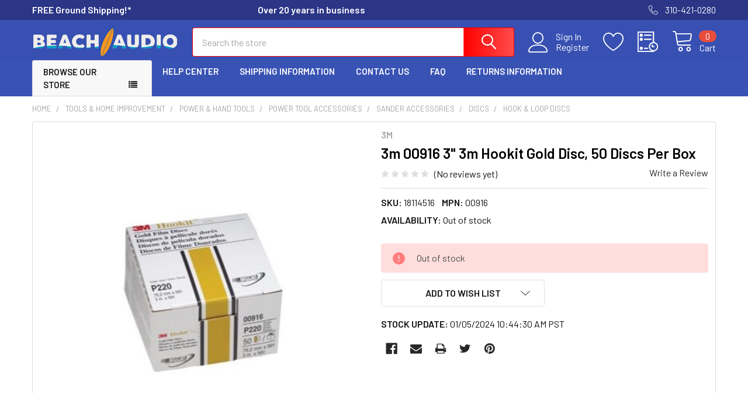

--- FILE ---
content_type: text/html; charset=utf-8
request_url: https://www.google.com/recaptcha/api2/anchor?ar=1&k=6LcjX0sbAAAAACp92-MNpx66FT4pbIWh-FTDmkkz&co=aHR0cHM6Ly93d3cuYmVhY2hhdWRpby5jb206NDQz&hl=en&v=PoyoqOPhxBO7pBk68S4YbpHZ&size=normal&anchor-ms=20000&execute-ms=30000&cb=v2p9e6nt0x8u
body_size: 49427
content:
<!DOCTYPE HTML><html dir="ltr" lang="en"><head><meta http-equiv="Content-Type" content="text/html; charset=UTF-8">
<meta http-equiv="X-UA-Compatible" content="IE=edge">
<title>reCAPTCHA</title>
<style type="text/css">
/* cyrillic-ext */
@font-face {
  font-family: 'Roboto';
  font-style: normal;
  font-weight: 400;
  font-stretch: 100%;
  src: url(//fonts.gstatic.com/s/roboto/v48/KFO7CnqEu92Fr1ME7kSn66aGLdTylUAMa3GUBHMdazTgWw.woff2) format('woff2');
  unicode-range: U+0460-052F, U+1C80-1C8A, U+20B4, U+2DE0-2DFF, U+A640-A69F, U+FE2E-FE2F;
}
/* cyrillic */
@font-face {
  font-family: 'Roboto';
  font-style: normal;
  font-weight: 400;
  font-stretch: 100%;
  src: url(//fonts.gstatic.com/s/roboto/v48/KFO7CnqEu92Fr1ME7kSn66aGLdTylUAMa3iUBHMdazTgWw.woff2) format('woff2');
  unicode-range: U+0301, U+0400-045F, U+0490-0491, U+04B0-04B1, U+2116;
}
/* greek-ext */
@font-face {
  font-family: 'Roboto';
  font-style: normal;
  font-weight: 400;
  font-stretch: 100%;
  src: url(//fonts.gstatic.com/s/roboto/v48/KFO7CnqEu92Fr1ME7kSn66aGLdTylUAMa3CUBHMdazTgWw.woff2) format('woff2');
  unicode-range: U+1F00-1FFF;
}
/* greek */
@font-face {
  font-family: 'Roboto';
  font-style: normal;
  font-weight: 400;
  font-stretch: 100%;
  src: url(//fonts.gstatic.com/s/roboto/v48/KFO7CnqEu92Fr1ME7kSn66aGLdTylUAMa3-UBHMdazTgWw.woff2) format('woff2');
  unicode-range: U+0370-0377, U+037A-037F, U+0384-038A, U+038C, U+038E-03A1, U+03A3-03FF;
}
/* math */
@font-face {
  font-family: 'Roboto';
  font-style: normal;
  font-weight: 400;
  font-stretch: 100%;
  src: url(//fonts.gstatic.com/s/roboto/v48/KFO7CnqEu92Fr1ME7kSn66aGLdTylUAMawCUBHMdazTgWw.woff2) format('woff2');
  unicode-range: U+0302-0303, U+0305, U+0307-0308, U+0310, U+0312, U+0315, U+031A, U+0326-0327, U+032C, U+032F-0330, U+0332-0333, U+0338, U+033A, U+0346, U+034D, U+0391-03A1, U+03A3-03A9, U+03B1-03C9, U+03D1, U+03D5-03D6, U+03F0-03F1, U+03F4-03F5, U+2016-2017, U+2034-2038, U+203C, U+2040, U+2043, U+2047, U+2050, U+2057, U+205F, U+2070-2071, U+2074-208E, U+2090-209C, U+20D0-20DC, U+20E1, U+20E5-20EF, U+2100-2112, U+2114-2115, U+2117-2121, U+2123-214F, U+2190, U+2192, U+2194-21AE, U+21B0-21E5, U+21F1-21F2, U+21F4-2211, U+2213-2214, U+2216-22FF, U+2308-230B, U+2310, U+2319, U+231C-2321, U+2336-237A, U+237C, U+2395, U+239B-23B7, U+23D0, U+23DC-23E1, U+2474-2475, U+25AF, U+25B3, U+25B7, U+25BD, U+25C1, U+25CA, U+25CC, U+25FB, U+266D-266F, U+27C0-27FF, U+2900-2AFF, U+2B0E-2B11, U+2B30-2B4C, U+2BFE, U+3030, U+FF5B, U+FF5D, U+1D400-1D7FF, U+1EE00-1EEFF;
}
/* symbols */
@font-face {
  font-family: 'Roboto';
  font-style: normal;
  font-weight: 400;
  font-stretch: 100%;
  src: url(//fonts.gstatic.com/s/roboto/v48/KFO7CnqEu92Fr1ME7kSn66aGLdTylUAMaxKUBHMdazTgWw.woff2) format('woff2');
  unicode-range: U+0001-000C, U+000E-001F, U+007F-009F, U+20DD-20E0, U+20E2-20E4, U+2150-218F, U+2190, U+2192, U+2194-2199, U+21AF, U+21E6-21F0, U+21F3, U+2218-2219, U+2299, U+22C4-22C6, U+2300-243F, U+2440-244A, U+2460-24FF, U+25A0-27BF, U+2800-28FF, U+2921-2922, U+2981, U+29BF, U+29EB, U+2B00-2BFF, U+4DC0-4DFF, U+FFF9-FFFB, U+10140-1018E, U+10190-1019C, U+101A0, U+101D0-101FD, U+102E0-102FB, U+10E60-10E7E, U+1D2C0-1D2D3, U+1D2E0-1D37F, U+1F000-1F0FF, U+1F100-1F1AD, U+1F1E6-1F1FF, U+1F30D-1F30F, U+1F315, U+1F31C, U+1F31E, U+1F320-1F32C, U+1F336, U+1F378, U+1F37D, U+1F382, U+1F393-1F39F, U+1F3A7-1F3A8, U+1F3AC-1F3AF, U+1F3C2, U+1F3C4-1F3C6, U+1F3CA-1F3CE, U+1F3D4-1F3E0, U+1F3ED, U+1F3F1-1F3F3, U+1F3F5-1F3F7, U+1F408, U+1F415, U+1F41F, U+1F426, U+1F43F, U+1F441-1F442, U+1F444, U+1F446-1F449, U+1F44C-1F44E, U+1F453, U+1F46A, U+1F47D, U+1F4A3, U+1F4B0, U+1F4B3, U+1F4B9, U+1F4BB, U+1F4BF, U+1F4C8-1F4CB, U+1F4D6, U+1F4DA, U+1F4DF, U+1F4E3-1F4E6, U+1F4EA-1F4ED, U+1F4F7, U+1F4F9-1F4FB, U+1F4FD-1F4FE, U+1F503, U+1F507-1F50B, U+1F50D, U+1F512-1F513, U+1F53E-1F54A, U+1F54F-1F5FA, U+1F610, U+1F650-1F67F, U+1F687, U+1F68D, U+1F691, U+1F694, U+1F698, U+1F6AD, U+1F6B2, U+1F6B9-1F6BA, U+1F6BC, U+1F6C6-1F6CF, U+1F6D3-1F6D7, U+1F6E0-1F6EA, U+1F6F0-1F6F3, U+1F6F7-1F6FC, U+1F700-1F7FF, U+1F800-1F80B, U+1F810-1F847, U+1F850-1F859, U+1F860-1F887, U+1F890-1F8AD, U+1F8B0-1F8BB, U+1F8C0-1F8C1, U+1F900-1F90B, U+1F93B, U+1F946, U+1F984, U+1F996, U+1F9E9, U+1FA00-1FA6F, U+1FA70-1FA7C, U+1FA80-1FA89, U+1FA8F-1FAC6, U+1FACE-1FADC, U+1FADF-1FAE9, U+1FAF0-1FAF8, U+1FB00-1FBFF;
}
/* vietnamese */
@font-face {
  font-family: 'Roboto';
  font-style: normal;
  font-weight: 400;
  font-stretch: 100%;
  src: url(//fonts.gstatic.com/s/roboto/v48/KFO7CnqEu92Fr1ME7kSn66aGLdTylUAMa3OUBHMdazTgWw.woff2) format('woff2');
  unicode-range: U+0102-0103, U+0110-0111, U+0128-0129, U+0168-0169, U+01A0-01A1, U+01AF-01B0, U+0300-0301, U+0303-0304, U+0308-0309, U+0323, U+0329, U+1EA0-1EF9, U+20AB;
}
/* latin-ext */
@font-face {
  font-family: 'Roboto';
  font-style: normal;
  font-weight: 400;
  font-stretch: 100%;
  src: url(//fonts.gstatic.com/s/roboto/v48/KFO7CnqEu92Fr1ME7kSn66aGLdTylUAMa3KUBHMdazTgWw.woff2) format('woff2');
  unicode-range: U+0100-02BA, U+02BD-02C5, U+02C7-02CC, U+02CE-02D7, U+02DD-02FF, U+0304, U+0308, U+0329, U+1D00-1DBF, U+1E00-1E9F, U+1EF2-1EFF, U+2020, U+20A0-20AB, U+20AD-20C0, U+2113, U+2C60-2C7F, U+A720-A7FF;
}
/* latin */
@font-face {
  font-family: 'Roboto';
  font-style: normal;
  font-weight: 400;
  font-stretch: 100%;
  src: url(//fonts.gstatic.com/s/roboto/v48/KFO7CnqEu92Fr1ME7kSn66aGLdTylUAMa3yUBHMdazQ.woff2) format('woff2');
  unicode-range: U+0000-00FF, U+0131, U+0152-0153, U+02BB-02BC, U+02C6, U+02DA, U+02DC, U+0304, U+0308, U+0329, U+2000-206F, U+20AC, U+2122, U+2191, U+2193, U+2212, U+2215, U+FEFF, U+FFFD;
}
/* cyrillic-ext */
@font-face {
  font-family: 'Roboto';
  font-style: normal;
  font-weight: 500;
  font-stretch: 100%;
  src: url(//fonts.gstatic.com/s/roboto/v48/KFO7CnqEu92Fr1ME7kSn66aGLdTylUAMa3GUBHMdazTgWw.woff2) format('woff2');
  unicode-range: U+0460-052F, U+1C80-1C8A, U+20B4, U+2DE0-2DFF, U+A640-A69F, U+FE2E-FE2F;
}
/* cyrillic */
@font-face {
  font-family: 'Roboto';
  font-style: normal;
  font-weight: 500;
  font-stretch: 100%;
  src: url(//fonts.gstatic.com/s/roboto/v48/KFO7CnqEu92Fr1ME7kSn66aGLdTylUAMa3iUBHMdazTgWw.woff2) format('woff2');
  unicode-range: U+0301, U+0400-045F, U+0490-0491, U+04B0-04B1, U+2116;
}
/* greek-ext */
@font-face {
  font-family: 'Roboto';
  font-style: normal;
  font-weight: 500;
  font-stretch: 100%;
  src: url(//fonts.gstatic.com/s/roboto/v48/KFO7CnqEu92Fr1ME7kSn66aGLdTylUAMa3CUBHMdazTgWw.woff2) format('woff2');
  unicode-range: U+1F00-1FFF;
}
/* greek */
@font-face {
  font-family: 'Roboto';
  font-style: normal;
  font-weight: 500;
  font-stretch: 100%;
  src: url(//fonts.gstatic.com/s/roboto/v48/KFO7CnqEu92Fr1ME7kSn66aGLdTylUAMa3-UBHMdazTgWw.woff2) format('woff2');
  unicode-range: U+0370-0377, U+037A-037F, U+0384-038A, U+038C, U+038E-03A1, U+03A3-03FF;
}
/* math */
@font-face {
  font-family: 'Roboto';
  font-style: normal;
  font-weight: 500;
  font-stretch: 100%;
  src: url(//fonts.gstatic.com/s/roboto/v48/KFO7CnqEu92Fr1ME7kSn66aGLdTylUAMawCUBHMdazTgWw.woff2) format('woff2');
  unicode-range: U+0302-0303, U+0305, U+0307-0308, U+0310, U+0312, U+0315, U+031A, U+0326-0327, U+032C, U+032F-0330, U+0332-0333, U+0338, U+033A, U+0346, U+034D, U+0391-03A1, U+03A3-03A9, U+03B1-03C9, U+03D1, U+03D5-03D6, U+03F0-03F1, U+03F4-03F5, U+2016-2017, U+2034-2038, U+203C, U+2040, U+2043, U+2047, U+2050, U+2057, U+205F, U+2070-2071, U+2074-208E, U+2090-209C, U+20D0-20DC, U+20E1, U+20E5-20EF, U+2100-2112, U+2114-2115, U+2117-2121, U+2123-214F, U+2190, U+2192, U+2194-21AE, U+21B0-21E5, U+21F1-21F2, U+21F4-2211, U+2213-2214, U+2216-22FF, U+2308-230B, U+2310, U+2319, U+231C-2321, U+2336-237A, U+237C, U+2395, U+239B-23B7, U+23D0, U+23DC-23E1, U+2474-2475, U+25AF, U+25B3, U+25B7, U+25BD, U+25C1, U+25CA, U+25CC, U+25FB, U+266D-266F, U+27C0-27FF, U+2900-2AFF, U+2B0E-2B11, U+2B30-2B4C, U+2BFE, U+3030, U+FF5B, U+FF5D, U+1D400-1D7FF, U+1EE00-1EEFF;
}
/* symbols */
@font-face {
  font-family: 'Roboto';
  font-style: normal;
  font-weight: 500;
  font-stretch: 100%;
  src: url(//fonts.gstatic.com/s/roboto/v48/KFO7CnqEu92Fr1ME7kSn66aGLdTylUAMaxKUBHMdazTgWw.woff2) format('woff2');
  unicode-range: U+0001-000C, U+000E-001F, U+007F-009F, U+20DD-20E0, U+20E2-20E4, U+2150-218F, U+2190, U+2192, U+2194-2199, U+21AF, U+21E6-21F0, U+21F3, U+2218-2219, U+2299, U+22C4-22C6, U+2300-243F, U+2440-244A, U+2460-24FF, U+25A0-27BF, U+2800-28FF, U+2921-2922, U+2981, U+29BF, U+29EB, U+2B00-2BFF, U+4DC0-4DFF, U+FFF9-FFFB, U+10140-1018E, U+10190-1019C, U+101A0, U+101D0-101FD, U+102E0-102FB, U+10E60-10E7E, U+1D2C0-1D2D3, U+1D2E0-1D37F, U+1F000-1F0FF, U+1F100-1F1AD, U+1F1E6-1F1FF, U+1F30D-1F30F, U+1F315, U+1F31C, U+1F31E, U+1F320-1F32C, U+1F336, U+1F378, U+1F37D, U+1F382, U+1F393-1F39F, U+1F3A7-1F3A8, U+1F3AC-1F3AF, U+1F3C2, U+1F3C4-1F3C6, U+1F3CA-1F3CE, U+1F3D4-1F3E0, U+1F3ED, U+1F3F1-1F3F3, U+1F3F5-1F3F7, U+1F408, U+1F415, U+1F41F, U+1F426, U+1F43F, U+1F441-1F442, U+1F444, U+1F446-1F449, U+1F44C-1F44E, U+1F453, U+1F46A, U+1F47D, U+1F4A3, U+1F4B0, U+1F4B3, U+1F4B9, U+1F4BB, U+1F4BF, U+1F4C8-1F4CB, U+1F4D6, U+1F4DA, U+1F4DF, U+1F4E3-1F4E6, U+1F4EA-1F4ED, U+1F4F7, U+1F4F9-1F4FB, U+1F4FD-1F4FE, U+1F503, U+1F507-1F50B, U+1F50D, U+1F512-1F513, U+1F53E-1F54A, U+1F54F-1F5FA, U+1F610, U+1F650-1F67F, U+1F687, U+1F68D, U+1F691, U+1F694, U+1F698, U+1F6AD, U+1F6B2, U+1F6B9-1F6BA, U+1F6BC, U+1F6C6-1F6CF, U+1F6D3-1F6D7, U+1F6E0-1F6EA, U+1F6F0-1F6F3, U+1F6F7-1F6FC, U+1F700-1F7FF, U+1F800-1F80B, U+1F810-1F847, U+1F850-1F859, U+1F860-1F887, U+1F890-1F8AD, U+1F8B0-1F8BB, U+1F8C0-1F8C1, U+1F900-1F90B, U+1F93B, U+1F946, U+1F984, U+1F996, U+1F9E9, U+1FA00-1FA6F, U+1FA70-1FA7C, U+1FA80-1FA89, U+1FA8F-1FAC6, U+1FACE-1FADC, U+1FADF-1FAE9, U+1FAF0-1FAF8, U+1FB00-1FBFF;
}
/* vietnamese */
@font-face {
  font-family: 'Roboto';
  font-style: normal;
  font-weight: 500;
  font-stretch: 100%;
  src: url(//fonts.gstatic.com/s/roboto/v48/KFO7CnqEu92Fr1ME7kSn66aGLdTylUAMa3OUBHMdazTgWw.woff2) format('woff2');
  unicode-range: U+0102-0103, U+0110-0111, U+0128-0129, U+0168-0169, U+01A0-01A1, U+01AF-01B0, U+0300-0301, U+0303-0304, U+0308-0309, U+0323, U+0329, U+1EA0-1EF9, U+20AB;
}
/* latin-ext */
@font-face {
  font-family: 'Roboto';
  font-style: normal;
  font-weight: 500;
  font-stretch: 100%;
  src: url(//fonts.gstatic.com/s/roboto/v48/KFO7CnqEu92Fr1ME7kSn66aGLdTylUAMa3KUBHMdazTgWw.woff2) format('woff2');
  unicode-range: U+0100-02BA, U+02BD-02C5, U+02C7-02CC, U+02CE-02D7, U+02DD-02FF, U+0304, U+0308, U+0329, U+1D00-1DBF, U+1E00-1E9F, U+1EF2-1EFF, U+2020, U+20A0-20AB, U+20AD-20C0, U+2113, U+2C60-2C7F, U+A720-A7FF;
}
/* latin */
@font-face {
  font-family: 'Roboto';
  font-style: normal;
  font-weight: 500;
  font-stretch: 100%;
  src: url(//fonts.gstatic.com/s/roboto/v48/KFO7CnqEu92Fr1ME7kSn66aGLdTylUAMa3yUBHMdazQ.woff2) format('woff2');
  unicode-range: U+0000-00FF, U+0131, U+0152-0153, U+02BB-02BC, U+02C6, U+02DA, U+02DC, U+0304, U+0308, U+0329, U+2000-206F, U+20AC, U+2122, U+2191, U+2193, U+2212, U+2215, U+FEFF, U+FFFD;
}
/* cyrillic-ext */
@font-face {
  font-family: 'Roboto';
  font-style: normal;
  font-weight: 900;
  font-stretch: 100%;
  src: url(//fonts.gstatic.com/s/roboto/v48/KFO7CnqEu92Fr1ME7kSn66aGLdTylUAMa3GUBHMdazTgWw.woff2) format('woff2');
  unicode-range: U+0460-052F, U+1C80-1C8A, U+20B4, U+2DE0-2DFF, U+A640-A69F, U+FE2E-FE2F;
}
/* cyrillic */
@font-face {
  font-family: 'Roboto';
  font-style: normal;
  font-weight: 900;
  font-stretch: 100%;
  src: url(//fonts.gstatic.com/s/roboto/v48/KFO7CnqEu92Fr1ME7kSn66aGLdTylUAMa3iUBHMdazTgWw.woff2) format('woff2');
  unicode-range: U+0301, U+0400-045F, U+0490-0491, U+04B0-04B1, U+2116;
}
/* greek-ext */
@font-face {
  font-family: 'Roboto';
  font-style: normal;
  font-weight: 900;
  font-stretch: 100%;
  src: url(//fonts.gstatic.com/s/roboto/v48/KFO7CnqEu92Fr1ME7kSn66aGLdTylUAMa3CUBHMdazTgWw.woff2) format('woff2');
  unicode-range: U+1F00-1FFF;
}
/* greek */
@font-face {
  font-family: 'Roboto';
  font-style: normal;
  font-weight: 900;
  font-stretch: 100%;
  src: url(//fonts.gstatic.com/s/roboto/v48/KFO7CnqEu92Fr1ME7kSn66aGLdTylUAMa3-UBHMdazTgWw.woff2) format('woff2');
  unicode-range: U+0370-0377, U+037A-037F, U+0384-038A, U+038C, U+038E-03A1, U+03A3-03FF;
}
/* math */
@font-face {
  font-family: 'Roboto';
  font-style: normal;
  font-weight: 900;
  font-stretch: 100%;
  src: url(//fonts.gstatic.com/s/roboto/v48/KFO7CnqEu92Fr1ME7kSn66aGLdTylUAMawCUBHMdazTgWw.woff2) format('woff2');
  unicode-range: U+0302-0303, U+0305, U+0307-0308, U+0310, U+0312, U+0315, U+031A, U+0326-0327, U+032C, U+032F-0330, U+0332-0333, U+0338, U+033A, U+0346, U+034D, U+0391-03A1, U+03A3-03A9, U+03B1-03C9, U+03D1, U+03D5-03D6, U+03F0-03F1, U+03F4-03F5, U+2016-2017, U+2034-2038, U+203C, U+2040, U+2043, U+2047, U+2050, U+2057, U+205F, U+2070-2071, U+2074-208E, U+2090-209C, U+20D0-20DC, U+20E1, U+20E5-20EF, U+2100-2112, U+2114-2115, U+2117-2121, U+2123-214F, U+2190, U+2192, U+2194-21AE, U+21B0-21E5, U+21F1-21F2, U+21F4-2211, U+2213-2214, U+2216-22FF, U+2308-230B, U+2310, U+2319, U+231C-2321, U+2336-237A, U+237C, U+2395, U+239B-23B7, U+23D0, U+23DC-23E1, U+2474-2475, U+25AF, U+25B3, U+25B7, U+25BD, U+25C1, U+25CA, U+25CC, U+25FB, U+266D-266F, U+27C0-27FF, U+2900-2AFF, U+2B0E-2B11, U+2B30-2B4C, U+2BFE, U+3030, U+FF5B, U+FF5D, U+1D400-1D7FF, U+1EE00-1EEFF;
}
/* symbols */
@font-face {
  font-family: 'Roboto';
  font-style: normal;
  font-weight: 900;
  font-stretch: 100%;
  src: url(//fonts.gstatic.com/s/roboto/v48/KFO7CnqEu92Fr1ME7kSn66aGLdTylUAMaxKUBHMdazTgWw.woff2) format('woff2');
  unicode-range: U+0001-000C, U+000E-001F, U+007F-009F, U+20DD-20E0, U+20E2-20E4, U+2150-218F, U+2190, U+2192, U+2194-2199, U+21AF, U+21E6-21F0, U+21F3, U+2218-2219, U+2299, U+22C4-22C6, U+2300-243F, U+2440-244A, U+2460-24FF, U+25A0-27BF, U+2800-28FF, U+2921-2922, U+2981, U+29BF, U+29EB, U+2B00-2BFF, U+4DC0-4DFF, U+FFF9-FFFB, U+10140-1018E, U+10190-1019C, U+101A0, U+101D0-101FD, U+102E0-102FB, U+10E60-10E7E, U+1D2C0-1D2D3, U+1D2E0-1D37F, U+1F000-1F0FF, U+1F100-1F1AD, U+1F1E6-1F1FF, U+1F30D-1F30F, U+1F315, U+1F31C, U+1F31E, U+1F320-1F32C, U+1F336, U+1F378, U+1F37D, U+1F382, U+1F393-1F39F, U+1F3A7-1F3A8, U+1F3AC-1F3AF, U+1F3C2, U+1F3C4-1F3C6, U+1F3CA-1F3CE, U+1F3D4-1F3E0, U+1F3ED, U+1F3F1-1F3F3, U+1F3F5-1F3F7, U+1F408, U+1F415, U+1F41F, U+1F426, U+1F43F, U+1F441-1F442, U+1F444, U+1F446-1F449, U+1F44C-1F44E, U+1F453, U+1F46A, U+1F47D, U+1F4A3, U+1F4B0, U+1F4B3, U+1F4B9, U+1F4BB, U+1F4BF, U+1F4C8-1F4CB, U+1F4D6, U+1F4DA, U+1F4DF, U+1F4E3-1F4E6, U+1F4EA-1F4ED, U+1F4F7, U+1F4F9-1F4FB, U+1F4FD-1F4FE, U+1F503, U+1F507-1F50B, U+1F50D, U+1F512-1F513, U+1F53E-1F54A, U+1F54F-1F5FA, U+1F610, U+1F650-1F67F, U+1F687, U+1F68D, U+1F691, U+1F694, U+1F698, U+1F6AD, U+1F6B2, U+1F6B9-1F6BA, U+1F6BC, U+1F6C6-1F6CF, U+1F6D3-1F6D7, U+1F6E0-1F6EA, U+1F6F0-1F6F3, U+1F6F7-1F6FC, U+1F700-1F7FF, U+1F800-1F80B, U+1F810-1F847, U+1F850-1F859, U+1F860-1F887, U+1F890-1F8AD, U+1F8B0-1F8BB, U+1F8C0-1F8C1, U+1F900-1F90B, U+1F93B, U+1F946, U+1F984, U+1F996, U+1F9E9, U+1FA00-1FA6F, U+1FA70-1FA7C, U+1FA80-1FA89, U+1FA8F-1FAC6, U+1FACE-1FADC, U+1FADF-1FAE9, U+1FAF0-1FAF8, U+1FB00-1FBFF;
}
/* vietnamese */
@font-face {
  font-family: 'Roboto';
  font-style: normal;
  font-weight: 900;
  font-stretch: 100%;
  src: url(//fonts.gstatic.com/s/roboto/v48/KFO7CnqEu92Fr1ME7kSn66aGLdTylUAMa3OUBHMdazTgWw.woff2) format('woff2');
  unicode-range: U+0102-0103, U+0110-0111, U+0128-0129, U+0168-0169, U+01A0-01A1, U+01AF-01B0, U+0300-0301, U+0303-0304, U+0308-0309, U+0323, U+0329, U+1EA0-1EF9, U+20AB;
}
/* latin-ext */
@font-face {
  font-family: 'Roboto';
  font-style: normal;
  font-weight: 900;
  font-stretch: 100%;
  src: url(//fonts.gstatic.com/s/roboto/v48/KFO7CnqEu92Fr1ME7kSn66aGLdTylUAMa3KUBHMdazTgWw.woff2) format('woff2');
  unicode-range: U+0100-02BA, U+02BD-02C5, U+02C7-02CC, U+02CE-02D7, U+02DD-02FF, U+0304, U+0308, U+0329, U+1D00-1DBF, U+1E00-1E9F, U+1EF2-1EFF, U+2020, U+20A0-20AB, U+20AD-20C0, U+2113, U+2C60-2C7F, U+A720-A7FF;
}
/* latin */
@font-face {
  font-family: 'Roboto';
  font-style: normal;
  font-weight: 900;
  font-stretch: 100%;
  src: url(//fonts.gstatic.com/s/roboto/v48/KFO7CnqEu92Fr1ME7kSn66aGLdTylUAMa3yUBHMdazQ.woff2) format('woff2');
  unicode-range: U+0000-00FF, U+0131, U+0152-0153, U+02BB-02BC, U+02C6, U+02DA, U+02DC, U+0304, U+0308, U+0329, U+2000-206F, U+20AC, U+2122, U+2191, U+2193, U+2212, U+2215, U+FEFF, U+FFFD;
}

</style>
<link rel="stylesheet" type="text/css" href="https://www.gstatic.com/recaptcha/releases/PoyoqOPhxBO7pBk68S4YbpHZ/styles__ltr.css">
<script nonce="32JZeAy_jPH39CQQHaBfiA" type="text/javascript">window['__recaptcha_api'] = 'https://www.google.com/recaptcha/api2/';</script>
<script type="text/javascript" src="https://www.gstatic.com/recaptcha/releases/PoyoqOPhxBO7pBk68S4YbpHZ/recaptcha__en.js" nonce="32JZeAy_jPH39CQQHaBfiA">
      
    </script></head>
<body><div id="rc-anchor-alert" class="rc-anchor-alert"></div>
<input type="hidden" id="recaptcha-token" value="[base64]">
<script type="text/javascript" nonce="32JZeAy_jPH39CQQHaBfiA">
      recaptcha.anchor.Main.init("[\x22ainput\x22,[\x22bgdata\x22,\x22\x22,\[base64]/[base64]/MjU1Ong/[base64]/[base64]/[base64]/[base64]/[base64]/[base64]/[base64]/[base64]/[base64]/[base64]/[base64]/[base64]/[base64]/[base64]/[base64]\\u003d\x22,\[base64]\x22,\x22w5bCtkLCp8OjJsOCHsOyci7CqsKeQsKJM1BGwrNOw7DDpE3DncOnw4RQwrI1X216w4TDnsOow6/[base64]/Dn2fCr8KaO8KuHQwLw6DDm8KvwpbChSl0w7nCqMKRw6opG8OKMcOrLMOiQRF4d8O/[base64]/[base64]/Dvggdw4bCvG9Xw6VsHlbCpxvCpWTCucONQMOCFcOKb8OqdRRuEG07wo1HDsKTw63CpGIgw5g4w5LDlMK2dMKFw5Zow5vDgx3CvSwDBwzDpVXCpTk/[base64]/wpjCncKGw7vCv8Olw6nDncOFAMOtwqkMwp3CtkTDvcKRc8OYZcOfTg7DoUtRw7UfZMOcwqHDnXFDwqsrUsKgASDDk8O1w45Awr/[base64]/DqXXCvhDDvxnDjMOvw6U9wqzDmUlhKBF2w4jDrnTClThxM2gfD8OxTsO3K2zDqMOpEEI5WxvDtm/DmMODw5Q0wpvDjMKewq0bw5scw4zCqi/Do8KpXFzCpXHCklNBw4XDt8KVwrpVbcKVw7jCsUEQw5LCkMKzwrVWw7DCq2NEHMOuWDjDmcOVJMO+w5QDw68uMHfDu8K0OGLCg1xYwrEre8OfwpHDixXCpcKVwrZ/[base64]/DnMK/[base64]/CuMO/[base64]/Co0jDvlp4w5ZcM2txw6AldUXDqHbCvCTDiMObw4rCtwkPCXPCg1tkw6nCscKSR2B8J2LDgT0yWcKAwr/ChELChyHCgcORwqHDkQnCuHvClMOQwrjDt8KaS8OdwpUrcmsiBmTCrV3CumBTw6LCucOHYTJlTsO2wrrDpUvCmAsxwoHDvWIgQMKNHH/CuwHCqMKdF8OgLRTDucOBdMOAGsO8woPCtygVMV/DkUVrw710wr3DqcOXHMK1MMOOKsO+w5fCisO9wph+wrASw6nCtDPDjjYIJVFDw5sPwobDixJ8Y3wbfhpOwoweXHx8LMOXwrTCgjjCiRogP8OZw65cw7QhwqHDpMOLwpE/JHDDj8KUClbCmx8wwp0UwoDDncKhW8KTw5Rsw6DCgWtWDcOfw5/DvH3DqT/DvMKQw797wrZiBQhDwoXDj8KUw73CtjBfw7vDjsKxwqFlXmdhw6rDgT7CsD5Mw6bDlQDDqjNew5fDmzXCjXpRw5bCrzfCgcKsL8O0eMKFwqnDohHDpMOgOsOYdi9UwozDnUXCr8KNwozDuMKtYsOlwo/DjGdqTsKaw4vDlMK+VMOxw5jCssOeT8KOwqonw55hNx4hccOpHcKZwoV9wqYqwr44EklLPD/CmRLCq8O2wq8XwrJQwpnDmCMCKU/CpwENI8KVSl9yXMK4GcKBwqTCmsOYw5rDmkgKecOwwo7Cq8OLQRXCqxYBwobDpcO8ScKSPWwow4HDpAMbQSYtwqkowr0uMMOEPMKkMxLDqcKqQFDDisKGAFHDl8OoJCNJOgcVYMKuwr8XVVVowohyJB/CkEwVJnpeW2BMWSDDjMKFwrzCiMOOL8OaHHLCkAPDusKdfsKUw4PDnxAMGBI6w4vDvMOCTzfDlsK7wpsXZ8OEw6EEwo/CqQzCqcOSTyh2HyUOaMKRHloPw5zCjSnDoHXCg2zCosK5w4XDm1NnUhYvwpHDglIvw5p/[base64]/DkMOiw6XCk8OUwrnDvMK1wrnDr8K5wpnDhGrDpHYCw6B2wpTCimHDnsKuO3sCYzUTw5YhPSdjwqw/AsKzIG9wXynCn8K9wqTDocK8wotvw6pawqBCZ17DpSDCq8KJYz9kwp1iXsOeUcKFwqQgc8KPwpoGw6lQOWQJw6kyw7E4TsObLz/DrTLClBNaw6HDicKHwqvCgsK/[base64]/CjMOyw63DhMKmCn48w6EiWsO7FBvDqcKnw610w5jCgcOfBsOiwo/CilxCw6fDssKzwro6Lj02w5fDqcKZJDVvX0LDqsOgwqjDly5hO8KcwrHDh8OCw6vCsMKiK1vDrm7CrMKATsOqw6o/[base64]/DmjZqIsKpdm7DvsKJEsOlwrZ3HcKMw7jDggM+w7A8w71+M8OUPBfDmMOXGMKmwrfDhcONwqFkZH7Dg2PCryh2woczw7/[base64]/Dl8OsI8OeLcOKwoZ3SUBAZ8K9w5HCrMKtVMOlcAljCcORw7JBwqPDh0p7wq3DksODwpEowpBew5fCtynDmlnDukLCt8OgVMKITzdmwqTDtUPDmTEEVWnCgg/Dr8OEwqjDrcOBY2J/wp7DrcK2clHCtsK5w6hZw7N3YcKpA8O5CcKMw5Z8b8Omw7xdw7/Dnnl4UTRAFMOxwpkaM8OaZ2IjLwB7fsKoK8OXw6sew6EIwqJXPcOWJcKJfcOKb17CgAt3w5Vaw7vClsKebzJ4c8OlwoBrNH3DhnbCp2LDlxpDaATDryAtc8KDK8O8YXLDhcKJwpfDgBrDmsOgwqc5RxJVwpNQw5zCmG5Dw4zDpFtPXSHDq8KZDjpbw4R5wrEkw6/Cpy94wojDusK+Jkg5MAh+w5EAwpTDmSAQVcOQfB4vw4XCn8OCXMOzFCDCgcOzKMOIwp7DtMOqKC9CWm8Vw77Cgy4RwobCgsOLwqLCvcOYE3/DjTdQAWs9wpLCiMKtXz4gwpvCosKEAzoNSMOMOzpKwqQ8w7EYQsOdw7Bww6PCmgTCoMKONcOPAAUbGVN2csOjw45OasObwoJfwqENOBgGwr/CsTJwwozDpxvDtsKOHcOawqxDWcODF8OXW8KmwqPDgnV6wrnCusOww4MFw6PDlMOUwpDCqF/CkMObw486NWvCkMOYYgFDAcKZw6Bhw7kxAStBwpMcwrtJRgPDsyIZGsK1McO3F8Klwo0bw7ImworDm3pYcG/Dl3s5w7Y3KxVPFsKjw6rDtSc7T3vCiGnCtsO+PcOIw7jDicOJEj8pNSpbalHDqGXCrFfDoz8EwpV8w4Vuwr1zSR0/D8KbZQZcw5NeDgzCp8K0F0bCj8OVRMKXO8OFwp7Cm8Kjw442w6dGwrcqWcOHXsKcw5PDjsO7wrI7B8KIwrZkwo3Cm8OQCcOmwqQRwq87YkhBNREiwoXClcKUUsKaw5IKwrrDpMKOBsOBw7bCjyPCvwfDoxY2wq12IcOlwo/Dm8KMw4nDlDTDrh4NNsKFUh1MwpfDlcKdYsKdw4hWw79uw5PDnHjDoMKAHsO/Tn5gw7ZBwoEnSnMCwoN/w7jCuTg1w5BAJsOCwoXCkcOxwrBzI8OCTAoLwq8qXMOMw6PDiRrCskl7Khtpwqs5wrnDicK4w5TCrcK9wqbDisOJXMOkwrnDon4NJMOWacKcwqU2w6rDrMONYGjCu8O3ciXCmcOnccOQF31vw4XCsl3CtkvDgcOkw5fDkMKYLSF3HMO9wr5BR1Zjwo7Dqj0zcMKVw4/CncKzGk/DiDlgQkLCgwDDvsKvwrfCsA7CqMK3w6jCtjPCnQzDt00LZsOvCE0GBwfDriJeIVo8w6zCscOlAG5KWDnCosOOwqQUHiZFUlrDqcOHwpzCtcKZw57CsVXDtMODw5jDiHQnwpbCgsO8wp/ClsOTDUPDncKkw4RJw644wobDuMOjw4cxw4d6PCFkGcO0XgHDrj7CmsOtUsOjKcKdw5fDgsKyPcOkwo9gJ8OKSFnCvjpow5QoVsK7bMKuahQRw4AFYMK2J27DjcKSDBXDm8KpEMO8VDDCnV9oKSzCkQfDuUxFK8OLeGd+woHDmgvCrsOHwrE/w7gnwqHDtMORw5tEdTXCusOnwpLCkGvDlsKSIMKHw67DlxnCmVbDr8K1w53DqRNkJMKLLgjCiB3DjcOXw5vCnBc+VG/ChHDDusOeC8Kyw4fDpynComjCujBqw7bCm8OpSETCqRYWTErDjsOIfMKLMi7CvAbDr8KaUcKIO8OCw7TDkncowojDhsKGCiM+w7vCoQfDni95wpFlwpTDiW52ZSLCpQ/[base64]/CsSxyM25QwpXDrsO9w5XCj8KLwooSw5lqV8K5J0TDusKSw5c1wqTCs0jCh34Sw6fDhlpvZsK/w77CgUlIwrE9FcKBw6hVDgN2ehlnIsKcUngsZMOmwp5OZHN4woV2woTDucK4SsObw4/DjzfDuMKbVsKBwoMSKsKvw75YwostQ8OGasO7UHvCqkbCjULCj8K/eMOKwoB+R8Kvwq00FsO6JcO5WybClMOgAiHCjQnDgcKdBwrDhyExwo8vwqTCv8O5ZCzDvMKcw4VQw6TCtWLDuR/[base64]/w4/[base64]/[base64]/CnsKtDBnDu11mV8OUwqbCpMKGRcOew4zDu2fDhxlISsKWU3xrc8KLLsKywoAKwooPw4fCksKhwqPCkXY0w6HCl1J5UsO5wqUlFMK9P0YOS8OIw4bDkcO1w5LConTCp8KwwprDim/Dq0rDpinDkMKtAEzDqyvCmQjDkgYlwp1owohOwpTDmDoFwojCkX5Nw5vCogzDiWfCuR7CvsK6w64ww7rDgsKoDFbCglDDgxVuSGHDusOxwq7Cu8OyM8Kfw6xpwojDlmMhw5vCpyRGQMKYw6LCisKKCcKfwoASwrLDiMO/asKwwp/CgTPCssO/MXZAIBddw4vCsF/CosKOwqJOw6/CocKNwp7Cv8KZw6UrPiAcwp4uwp1pCiYJWsOoA37Cm1N1dMOGw6I9w6lNw4HCm0LCq8O4FF/DnMKzwohBw75uLsKuwrzCsiMvVsKZwqhaMXHCslUrw5nCvSLCk8KOG8KsIsK8NcO4w6wywq/Cs8ODHMOwwqrDqsOPDnsqw4d4wqDDhcO9fcO3wqU7woXDsMKmwoAIUHfCqcKMScOSFcO7aWYCw7B7aCwCwrTDmcO6wpBmRMK+NMOXLsKOwo/DgWjCsRZ7w4fCpcK2w4zDmR3CrFEEw7METk3CqQ1YHMOYw6dqw7jDh8K8SyQ+KsOhJcOtwp7DnsKRw4PDsMKqdCjDmsOSGcK5w67DoU/DusKrHhdSwokkw6/Dl8O9w4R0FMKXWEvDssKXw6HChXnDvsOrWcOOwpJfBV8CVAJQGzxGw7zDsMKVRUhKw77Dki0uwp5/a8K8w4bCm8KZw7PCmW4nViIiTyphPmpzw5/DtDwoK8KXw5Mlw6rDv1NQCcOPBcK7UMKbw6vCpMKGQiV0TxrDhUUzLsKXI1fChyw/wpTDssKfaMKSw6bCq0nCocK2wqViwqBmbMKmw7XCjsO1w6pqwojCoMKYwqDDmFbCpQLCqGPCo8KNw43CkzvDlMOsw4HDvsKqJmIyw7Bkw7JjbMObZS7DtcKgPg3DpsO2bUDCph3DqsKfBsO8InAXwo/Crkg+wqsIwoEVw5bCsHfDv8OtHMKHwp9JQT8RK8Otc8KrPDfDsH1Lw48ZYn0yw7XCtsKARV3CoGzCoMKzAVXDmcOeaBYgHsKfw5PCogtdw4DDi8Kgw4HCsQ8sVcOyeiIcayAqw78qXUdTRcKcwptLO1RrUUzChcKkw53CnMOiw4t5YjACwq/CkyjCviLDh8KRwoxgD8OnPXldwod8esKPwqACHsOgwpcGwpTDpl7CssO3E8KYf8K0HsKqUcKwXMK4wpx0ACrDo27DrEIuwoZrwoAXO1E2OMKDJMKfB8ORK8O7cMORw7TDgmvCnsO9wqg8T8K7acK/wr1+IsORQsKrwqjDlUBLw4NFE2DCgsK4Z8ORFMOSwq5Yw6TDt8O4PwB2ecKbcsOOecKNNz97N8KDw57CjwzClMK4wrRzCcK8OFksMMOIworCl8OrTMO7woQUCsOJw4Q/fU3DqXrDlMO+wqI1e8K3w6UTNxsbwoozFsKaOcO5w7EdTcKlMDglwqfCucOCwpx+w4vDpsOrBhTCpFfCv3FXC8KGw6dpwoHDoE4iZkAsOUY8wp8KAHtNLcOZEkxYPH/Ck8KvBcKPwoXClsO6w4bDjR8IJsKIw5jDvRBGG8O2w4xHG1rCgh0rYGdpw7/DvMKuw5TDhGzCqnAeOsKSA2Ewwo7CsEJlwonDkibCgkl1wp7CkiUwOxrDuD00wq/DhjnCmcKMwpt/[base64]/CjDJ4dgDDj8OGDmIwQsOFEgQRLhTDv1rDssKAwoHDgzI+BSc5CyzCvMO5YMKXOQcpwpNTM8OLw4gzEsK7BcKzwoFoNSRZwprDjsOqfB3DjsKFw6taw4LDlMKfw4LDnxvCp8OFwrcYKsOiREXDrcOjw7/DliRTKcOlw79zwr7DnRojw5LDisKPw6zDpcK1w482w7/[base64]/DjjY9c8KWw6Zww4rCt8OqK8O9w50NwrYhQifCj8KCwoJ8JCfChhxRwoXDh8KDBcO4wrBVO8OUwp/DhMO1wqDDmQTDgcObwptDcwHDmsKsasKFHcKbYwtRHx5MCzfCpcKdw4nCljvDgsKWwpRAccOYwpd7NcK0ccOMMsObAgrDuzjDisKMEWHDqsKwBQwfcsK9bDBjUsO4MwrDjMKTw4s7w73ChsOowrsfwpQIwonDvz/Dq0jCs8KYHMKjEB3CqsK4Dm3CmsKaBMOnw7IUw5NmS24jwqAAYBzCp8Kew47Du1BHwokFMMONGMKNMcKWw41IAFJpw63Ck8KLAMK6w53DtcOYem1PbsKVwr3Dg8OKw6rCvMKAH1/[base64]/DvsO1KsKabEfDhcOGwrEEEsOJQmB9FMKISCcQJG9vQMKGdHDCjgzCoSlFCGbCgUMcwpVJwqUDw5XCicKrwoPCvcKCSsKGPEnDmErDvjsXPMOecMOhUiM2w43Dvmh6QcKXw51LwpkEwqhJwps4w7nDr8OBT8KzdcOPbUo3wqp/w5sZw4XDkDALKnfDqHFcPBwFw6A5bTULw5V1Y1jDoMKYMgQmSU8Dw7nCozBjUMKHw60jw7TCuMOoEyJlw6XDlDkpwqECBVjCvEBsKsOtw71Fw4PDq8OjesOgCSPDhX9YwpjCrsKZQ09dwofCpmAUw4bCuEXDqMKcwq4JPMOLwoZ5QcK9JBjCsChSwqQTw7Adw7/DkS3DlsKue1PDjS/CmgjDonnDnx9ww6BmVFbCoErCnng3csKCw4XDvsKkDSPDvhdnw5TCk8K6wohQLC/DrcO1R8OTO8O0wrI4BxDCrMO0MSjDpMKzNmRBSMOrw63ChBLCncK7w5PCnD/Dl0tdw4/[base64]/c2PCp0IOwqfCgErDsMOAeULDq3VKwpxyMFvCuMK8w6tfw7HCohAWKC47wr4tdsO9ESDCtMOFw5oZKsKZPMKXw6Qbwrh0wqhdw6TCrMKSSyfCiTXCkcOZKcK7w48Tw6bCksOgw6nDtlbCnEDDpiwwc8KSwrggw4Q/[base64]/ChMKlwpTCpsKwQnXCsMOYwp0bw4Jjw5Anw5YGw5/Dj07ChcKmw6jDhsKFw6bDksOfw6ZHwpzClxDDuGxFw47DpzDDn8KVHD8cdiPConXCnF40MWl/w4rCoMK3woPDgsOaHsO7Dmciw7JcwoF+w6TDrMObw4ZDEsKgdlEYbMKiw6sxw7Q5Zwtqw7lFVcOUw7sgwr7CtsK0w5o2wojCs8K9ZcOQM8KxRcK5w7DCk8OXwqIddhMAV3oaEcK4wprDuMKsw5bCtcO2w5diwo4WLk41TC/CjglUw4ILO8OuwrfCvwfDucKbdhnCh8KEwpvCt8KoHcONw4vDr8O0wrfCkk/CjG4cwoHCk8OuwpcWw40Ww4TCm8KSw7swU8KJPsOcH8Kiw4fDgXIBSGofw7LCvhcmwprDtsOyw5V5PsOZw5ZRw6nChsOrwoNSwowcGiJtCsKnw6lpwqVEXnHDm8KHOzNvw6gKKW/CiMObw7ARZMKdwpXDqHR9wrlxw6rCrm/DuHonw6TDiRouJkt0JVRMRMKTwoInwq4RU8OewoItw5hGUkfCssO+w55Lw7JnEsO5w6nDhCNLwp/[base64]/wrQ6YsKZcsOnw6w8w6cnEifCqGDCtMKuaMO/[base64]/DusOew5MPworCoFcuwqRsGsKJwobCk8KeM0fDhcKzw5FYYMKscMOlw4XCmE/[base64]/N8OvFMOxw7zDkhgzTQtfwpLDg8OAwrxZwq7DulfCqUzDqgUfwrPCk37ChAPDnk1Zw5I6PCoCw7XDp2/DvMObw5zCo3HDscOEFsOnG8K6w4kZJWIDwrhZwokjdgHDtGvDk1bDkC3Dri3CrsKodcO/w5QowqPDoUHDjcKPwoJzwpXDu8ORD3l7HcOGNMOfw4MAwqo0w4s4LlLDoBzDksOsbwPCpcObRkhIw7NuYMKuw7IHw6N6Kg4JwpvDkQzDu2DDpMKEQMKCGkzCi2p7WsKbwr/Dj8ODwrzDmxBgdV3DoUDCksK7w5nClR3DsA7CpMKGGwvDojfCjm3DnxPCk2LDgMKZwqE6XsK+fC3ClXJyIjrCi8Kdw68bwrcyQcOAwo9nw4HCmcOxw6QUwpzDucKpw6/CsFjDvRQRwqHDiw7CggEdaQBtdmhfwpBiHcO9wrx5w4A3wr7Dqy/Di3xNKgVLw73Cr8OLAysow53Du8KHwobCi8OyOBXDqsKbFW/CmhvCgXrCr8K4w53CiAFMwrcVcht5GcK5HTbDhWBiAjbDqMKNw5DDlsK8RWXDt8OVw5V2F8KXw6PCpsOBw53ClsKkK8Klwrx8w5Y5wrbCvMKpwqfDgsK3wq/DjMKNwpvCl3hgDRfCjMOWQMKeK0pqwoRnwr7ClMKfw43DuS7DmMK/wrzDhQliMk1LDlzCpwnDpsOkw4NuwqgHCsKPwqnCtMOZw4kAw51Fw5w0wrx6w6ZEW8O+QsKDKMOMX8Kywoc1VsOqDsOPwr/DrTTCi8OLK1TCssOyw79DwpkkcX9JFwPDhGUJwqnDvcOVXXcxwpLCkAHDmw4xXsKtc09vYhESG8KRZkVKHcOEIsO3X1rDucO/[base64]/[base64]/CswDCkSZHbMOWW8Odw6cUDxc4IcKawrfCk25oRcKjwrU3G8K/KMKGwpsHwoV+wrIaw5vCtBXCj8O5O8KUNMO1MBnDmMKTwqd7BGTDu2BEwpEXw7zDlm4Pw5wmTlFMR0TCjzI7IcKWbsKYw4pyCcODw53ChcKCwqoiJxTChMKuw47Dn8KdHcK/GSBdMykGwowYwqkNw7khwrnDgRvDv8Kzw6Nww6ViC8OsaFzCmiwPwpHCisOTw47ChAzDhQY7L8KRVsK6CMObdMKBB0fCrTMjHGg4d3nCjTBQwpHDjcOiecKgwq8sPcOtAMKcJ8OAeldqWRpBNC/DoCBTwr50w5XDn1ttacKbw6fDvMKLMcKlw49TJ3cIO8OPw43CgVDDkGzCkcO0RWhUw6AxwpBzasKUbW3CjsKUw7TDggnCl2onw7nDum3DoxzCsyNTwonDkcOuwosGw5czOsKAGFvDqMKzGsOrwrnCrT0EwobDvMK9CyxYdMK0P14/ZcOvQGnDt8K9w5XCr2VjEzo6w5zCjcOXwpozwoPDhGzDtzBXw4LCuzFiwp0kaWIBQEXDnMKxw7TCo8KWw4w/OAnCqXhYwr1KU8KNNsOgw4/CiSAWLwrCuzzDpXEIw6Q0w4DDvSR9LT9fKsKvw5NBw4wnwpoVw77DnQ/CoxfDmMKxwqLDszAMUMKWwp3DszEgVMOJw6vDgsKzw53DgkvCunVaesO5JcKaJ8KHw7vDsMKZEy1lwqfCkMOPPGchFcOGJG/[base64]/O8KIEsKhwqjCpMKcw5zCvcKeZMKDwrLCsHnDvjrDgg1cwpRfw6JbwoReA8KCw6LDqsOvJMOsw7nCqS7DiMKuQcOGwp7CucO0w57Cg8OHw75/[base64]/DtsOywqc8KxE6woPDoG9YRsKow60+ZsKIclbDux/CpX3DumE1EnTDg8OOwrtAF8OlDjzCj8OiDm9+wrbDo8KKwoHDr2bDrVh5w60Ma8KXFMOQYRIwwpzDsCjCm8OTEl3CtWZJwrTCocKrwqQXecK/b0nDjcKXam/[base64]/DhsK5SsKCbnx1amdeR8OIGcOGw5VYw77DvsKIwqHCnsKNw5fCg25UXQxiOyhBWzVjw4HDk8KqDsOHCQ/CuHzDrcKDwrHDokTDtsKxwpV8IxjDgC1CwoxbOcO7w6UIwq5GPVHCqcOtDcOqwpNSYzJCw5fCksOJXyzCmMOhwrvDoUfDvcK2KFUPwpVqw48EYMOswotBVnXDmQM6w5kiQ8KrP1HDoBjCoj/[base64]/J0/Dv2UFwqTClFBHwossCWo7WBFPw6PCgcK0OlYWw4zDkCBdw5wRw4PChcKZZHHDiMKowozDkDPDgz4Gw6zCuMKbIsK7wrvCq8KPw6h8wpRzOcOnDsOdJcOXw53DgsKIwqTCmhXCvQ7Dl8OmSMKMw5TCs8KYXMOBw789BATDhA3DmHcKwqzCoB4hwp/CtcOmc8KNT8OGNmPDq1fCi8KnOsOIwolvw7jCgsK5wq/DrT8YFMOWDnbCjVLCsV/CokTDpm4rwoc+A8KLw77DrMKewoNSTGfCu0lGD1TDqcOYZ8K6UilYw5koY8OkMcOnw4XCi8O7KiPDkcOlwqfCqTF9wpnCgcOcH8OgTcKfBhzCj8KuXcONblcYw5svw6jCpsO/[base64]/[base64]/ClsK6RnfCv3QzI8K2w55xw63CnEvDjMKpZnLDoAXDjcOiRsOLFsKuwq/Cs1QOw4s5wpseJ8Kmwr5PwrTDmUHCnsKsDULClx9sRcKUDWbDoDElXG1/XMKvwpfCrsOmw7VSB3XCusKqYxFNw48eGR7DryDCjMKNYsK6W8O1eMKjwqrCpQbDugnCj8KRw6RewohbOsK+w7nCowHDmFPDnFXDoVfDvCrCgU/DqyAqA1LDpiIDdDhGdcKBdynDvcOxwofDp8KQwrBWw5sUw5bDnFbCmkVQdsKFGh0pJBHDmMKgVDfDmMKKw6/[base64]/wpDCpyHCsSPDj0QEw67Dhj5aw6DDozgCT8O0F1RxbMK2X8K9KSLDtMK1JsOuwpfChMKAFE19wrZXMA9ww50Gw6/DlsOpw7XDtALDmMOrw7VmRcO4Z2XCnsOaQ1RewrvCkXrCocKsPcKpBFt4B2XCpcOMw5zDljHCnAHDlMOAwq5ED8OvwrDCnBbCiCU0w6ZyXcOtw6bDpMKZw7vCoMOyZAvDusOZPg/CvhFWA8KYw7QnAGxCLhQQw6psw6I0RHAnwrDDkMOlRkrCs3YCYcKUYXnDoMK0J8KKwq0FI1bDrcKyeFTCvsKEBXxiesOdB8KBGsK9w7jCgcOMw4lTW8OKJ8Oow6wAKW/DnsKAbXbDpTJEwpJpw6BINEvCj09WwpUQdjPCjjnDh8Otwqgcw55RLMKTM8K3d8ODacO/w4zDj8OHw73ChWE/w78tKxlEZwg6KcKVWMKbDcKVQcOJUAUcwp4ww4bCssOBP8OaZcOVwrtmG8OUwoFnw4LCmMOqwo5Xw6s9wofDmBcRRDDDhcO2KMKvwqfDnMKtNMKeVsOHNFjDg8Kew5nCty9QwqDDrsKfNcOPwpMSOsOuw5zCmA0HDkMQw7MOEn/ChghYwqHDk8KAwrwIw5/[base64]/w4bDjQcfw6pSwofCoz5+KMOYwrfCmsKFwpnDqsOmwpNZMMKZwr03wpPCmRR+UWAdKsKPwofDj8OxwobCnsOvEHAbXWZLEMK+wrhKw612woPDv8OXw4DCkk5sw75kwpjDkMOdw7rCj8Kbekk/wo4cChk7w67Dvhtiw4APwqrDt8KIwpMUF3YwbMOAw69GwpsUUTBUecKFw7s2YlouNUvCsDPDklsNw7rCmRvDvcOjezs3asOvw7jDgjnDq1l4AQrCksOJwq0aw6BfGcKlwoPDjsOWwofDjcO9wp/Du8KIIcOZwp7CuyLCpcK3wqcFWMKYJF9WwrjCj8Kiw6/Cjl/CnEVPwqbDsQofwqVcw47CjcK9aVTCvcKYw5pIwojCrVMrZVDCil3Dv8KCw5/[base64]/ChHzChcK7wqTDgMKvwqXChi/CiMK4wqrCucOxNMKne0oleUphMAXDkWQkwrjCqWDCkMKUYSEoK8KUblbCphLDjGrCt8O+OsODLAPDvMK1PSXCk8OcPcKOXUfCrwTDjCnDhihMTsKSwrp8w4PCuMK5w4LCglvCs3prEgoNNnUEfcKGNyVVw7/DnsKECx87BcOLJjsCwoXDjMOCw79Nw7bDvHDDkAbCm8ONMlPDjXIJOW9PCWw/w5Emw7nCgl7Cj8OGwp/Cp3kPwo3CvG8Uw7bDlgUeOg7CnDnDvMKvw5Eww5vDocOdw6bDiMKtw4FBRyRGKMKsAVoxwo7CmsKTOsKUF8OoBsOowrDCqTV8OsOaecKrwqBMw5vCgGzCtinDq8O+w6DChWwCYcKMCk9RLR/CgcOQwrkNw7TCh8KjOl/DuiI1AsO8w7t1w7U3wodEwoPDhsKYcl7DhMKNwpzCi2fCicKMVsOuwrNOw7nDkHTCrsOKNcKaRAoZE8KSwqvDm05NZMK/a8ORw7plR8OxPx0+LcOTAcObw4/[base64]/[base64]/[base64]/[base64]/DlMKPCwXDq8Kswpw2Gn/CtDBZw5h5wp7ChHorVMKzQkNzwrAoVMKFwqMgwrtaR8OwacOzw7JbIxHCoH/CrcKPbcKsDcKILsK1w47ClsOswrA8w4XDv2I4w7bDgT/DqjVvw78ncsKdKgTDncK9w4XDk8KsfsKTTcKADlwxw7B/wq8HEMOHw5zDjnLDgCFXKMKgJ8K8wq7CvcKLwozCusOuwrPCisKEeMOsHR8nC8O6Lk/Dq8OHw7dKSQkXEFfDhcKuwpfDo20aw5VIw4gUMALDk8Kww4rDmcKNw7xYMsKjw7XDiUvDtsOwOw4Sw4fDljNcRMOWwqxLw65gXMKEZFhVfFYjw7o9woDCviQTw4jDk8K9SmPDosKew7jCo8OUwpzCpMKSwodOwoNEwr3DhHZEw6/Do10Yw6DDtcK4wrInw6nCqgJzwp7CqzzCv8OVwpVSw443WcOtJiZhwoDDnhTCo3bDqVTDsU3CgMKkL1oEwqIKw4XDmAHCv8Oew64mwoFAMcOnwp/DssKZwrrCryUhw5/DqcOtTAsYwoHCkhBwdUdTwonDjFQdLjXCjwzDgTDCmsOiwrLClkvDt1jCjcOGAml4woPDl8KpwpbDtMO1AsOBwpcbSnjDlx4+wp3Cq3MqUsK3Y8KwTg/ClcOBJsOxcMKAwpsGw7DCsUXDqMKrasK5RcOLwog/[base64]/CtcKlwpUyDsOhK17DrcOZwo3CqcOGwq/CmiPDh1vDpMOQw5PCtsOUwoUZwpsaEsOWwr8pwqRJWcO3wpMLGsK6w6RBTMK4woBkwqJIw4LCiUDDli/[base64]/DlmDCvsKtflkfFBBOwoA9J8Kzw7Z5w4jCuWhew7TCiizDrMOhw4TDoQLCjyLDqwY7wrjDojJoYsOwPkDCqi/Ds8KIw7ozCjl4wpEXYcOlNsKKCUggGTzCnFTCqsKFGMOiAMOLcGrCicK6ScOBagTCszrChMKIA8OSwqDDshsISAY9wpDCjMO4wpfDjcKVw6jCn8KdPC5ew7vDjEbDocOXwqsHGnTCgsOZbi44wq/DgsK1wpsvwqTCqm4ywogTw7RiS2zClzYGwqLCh8OCVsK7wpNJPhIzYETDlMOACVvCvMKoBg92wpLCllQZw6PDlcOOScO1w5/DtcO0SkQeJsOzwroyX8ONN2AnN8Kdw6vCjcOHw7DCgMKmNsKswp0pAsKewo7ClBDDs8OBTGvDoyoewrhiwpPCkcO7w6ZWH3/DucO/NQk0Hjh4w5jDon1sw5bDqcKNfMO5OUpow4A8EcKSw7fCtMOMw6zCv8KjWgdZHgkeFnVAw6XDhkldVsOqwrI7wpZJHsKFPsK/GsK5wqPDqMKodcKowpHCrcKBwr0yw68LwrcUZcKKPSY2w6DCk8ORwqzCm8KbwrbDgXnDvi3DjsOUwpd+wrjCqcKMUMKAwo5VecO9w5zDoUE4KMO/[base64]/CmMKSUQTDllXDiMO9wrLDhwcIw4TCusO1TcOUYMO2woE8YiBgw4nDhsKowoA1RBTCkMKnw5fDhn0fw6PCtMOkXgnDmsOhJQzDr8O/ZTDCnG09woXDr3nDi0ENwrxUZsK6DnV3wofCjMKqw4DDq8OLw5LDqm5uB8K8w5bCn8KxHmZdw6jDkU5Mw4XDmGQKw7fDpsOBWznDiTLCqMKXPhp5w6LCrsKww4hpwofDgcOcw780wqnCtcKjcg5pZz14EMKJw43Csk0Ww7IKJXjDrMOzasOcEcOkRipowp/CiyRfwqnChwrDrcOmw7goY8Ojwrp+ZMKgTcKCw4ELwp/[base64]/woknw6EuZTtPW24WJcKeM8KWwoLDksKHwqHCqmvDpMOARcKmBcOgKcKjw5fDn8Kpw6zClwjCuxh/A1tmanvDucO5HMKhFsKDNcKOwooQOyZ+DXLCmSvDr01OwqDDsnlHPsKQw6LDkMK0woMyw5AywrLCssOIwoDDhsKXbsKlw7XDi8OIwpIPcBDCvsKnw7XCh8OyLX3Cs8O3wp3DhcOfKyvCvjkuwqoMN8KIwqbCgjl7wrV+U8OIbicBTmg7wrrDhl5wFMOjTcKNFn0/UUZAPsOEw4nCisKuLMKRNzA2B3PCh38PagvDtsKFwr/CjG7DjVLDuMO8wqvCrRrDpR3ChcOOG8K/PcKOwoDDtsOvP8KTfcOvw5XChg/[base64]/CpcO1w6Bsw6tKwpPCs1IcRx3CrMOBBSVbw6XCmcKQIDt+wq/Cl17CjxpeMRHCtXQjOQ/[base64]/DpyxJP8ODBHMmQn7DsMK2wrRkOTLClsOcw6LCh8KDw5Y0wpDCocOxw4jDiDnDisK6w6/DmxLCpsKsw7PDm8O/HkrDt8OuSsOfwoIuG8K7GsKZT8OSM0JWwpYHa8KsMkTDknnCnXbCiMOsbCrCg1DCmMOlwo3DghnCiMOqwrIwC1sPwpNaw5wwwp/CncKhdMK4FcKROTHCgcKsT8ODThJOwqjCoMK8wqHDu8KGw5TDg8Kgw4RJwoPDr8Otf8OsKsOcw71gwos1wrcIDFPDuMOydcOIw7cJw4VKwrI/bwVew5Fiw48hCcOPKkFawpLCrsOowq/DtMOgYF/[base64]/CjsKdNz05w4Ylw7IAQsKYwqDDiDPDtsOoQcOIwrzDtjFQJifDp8OLworDumnDu2Zlw48PODLCpcOdwp5hR8O8fcOkX3NuwpDDq1Yvwr9GfHbCjsOZJkUXwr51w4HDpMKEw4xLw63Cp8OIeMO/w6NXNlt5DwFHTcOaM8OywqYzwpUGw5RVaMOre3JtF2Ulw5rDsBXDrcOjC1AJVH4ew4LCoURkfEBPHzjDllfCkwwtY3kDwqbDn0rCrDxcJHkLVH5yGsKxwosNVCXCisKDwrUCwpEORsOhB8K+FQNBHcOmwpl5w4lew4LCusO+Q8OKD03DmMO1CMOhwr/CtiJUw5nDsRPDuTnCo8Kzw6LDqcOVw5wmw642EAgXwpQCWwRlwonDj8OUM8Kmw6TCvsKNw7E5NsKuOBp1w40XfsK8w4s/wpJAU8O+w4Z2w4ILwqbCjMO4GSnCgC7Ch8O6w4fCiTdIOMOHw63DnC8OUlTCgHAfw4Q5EsO9w4VrR1nDr8KLfjRpw6JUaMKCw5bDqsKaRcKhF8Oxw5fDusO4QgpLwrdAMcK/N8OFwojDhSvCrMOcwoDDqxAKIcKfBEHChV0Nw4dSKmp9wqjCjWxvw4nDrsOUw6o5cMK8woHDscOlKMOHw4bCisOAwrrCvGnCh3wXHGnDh8KnVhlywr7CvsKPwpsawrvDjMOSwpfDlGpWd00owokCw4nCq0wuw6YEw6k5wqvDhMKrc8ObV8O/wo3DqcKowpDCsiFRwq3DkMKOQiQ0asKeKibCpmvCsXrCl8KUCcKaw7HDuMORQ3/[base64]/w5AwKkYoNMKTwoQGb0vDhnlrYgLDmH5TdXgwwpzCpcKOLixSw7BxwoZNwrzCgAbDncOJLSfDncO4w4A8wpADwpd+wr3CsBAYNcK/PMOYw6ddw5UnDsOUTiR2MHrClSbCsMOYwqbDo0Bbw43Ck27DncKBKkzCiMOjD8Kjw5IXIXzCp3wWbUfDrcKLWMOdwpwvw49SLjJfw5HCs8ODA8KAwoJ6woTCqsKhSsK+VSMqwrMMdcKFwoDCvA/CisOIfsOTFVjDsWIgCMKSw4AZw7XDhMOUIEdBLiZCwrl7w6kdEMKyw6QawoXDjB5SwonCiWJZwo7Cmy9FSsOiw53DlsKXw6PCvgJtBQ7CqcOqUzhxQcKiZwLCsXXDusOAUX/CsQAiIx7DmyDCjMOXwpDDuMOYKlHCkShIwrjDtTg9wq/CvsKgwo9swqPDvgpFWhbCssOVw6lsGMKfwq3DhU3DoMOdXSbCsEV2wrjCo8K7wqN5w4I1LcKTJU1NXMKiwo8XQsOpWsOmwqjCj8OTw7PDmjNoOsKpQcOmQT/CizZKwosjwpseSsOpwq3Dnw/Cin8pQ8KDdMO+woA3TTUUJCd3W8KCw5zDk3rDiMOyw47CmiJZeiUfV0tOw5EJwp/DoShPw5fDryzCqxbDvMO9VcKnSMKEwp8aU33DmsOyGXzDj8KDwrjCjRTCsm8GwpDDuAkLwpnDuhLDpcOIw48aw47DhcOHw4BywpwVwq50w6gqC8K/JsOfHG3Dv8KnF2IEIsKBw7Z8wrDDrm3DqEN9w5vCpcKqw6RvW8O6DD/DvMKuFcO+BnPCjx7CoMOPcxZuA2XChcOSXkPCtsOHwrvDui7CsBzDqsKFw6YzMiNUVcOOU3cFw4Auw7EwZMK4wq8fcVrCgcONw4rDsMKSYMOTwrFBRBrCuWzChsOydMOuw6/DrsKzwrzCosK+wrbCsXc3wp8MZz/CihhUWnDDnifDrsO8w4XDqXQwwrh2woIJwpgIFMKYSsOTPg7Di8K4w6VWOiRARsOvMzMhZMONwp1BdsKtF8ObJsOlUQ/[base64]/DtTYJHC5rw7xkBT9Nw49kw4jDk8OXw5gYR8OWwq1HIhpKVVXDsMKnMcOPRcOTbStww7F9KMKWc3RAwqgew74cw6nDhMORwpwsTFvDp8KNw5LDoQBfGlRca8KuCmfDuMKZwpJcZsKraEIUH8O4U8OGw58GAWUxScOWXWnDkwrCmcKfw7XCl8O/ccOkwpgTw5zDqcKVAnzCrsKpdcOHWThWXMOOKHfDqTJPw6zDrwzDm2HCqgXDlzvDvGogwr/DqBTDosOAHzU0ccK2wotFw78ow6DDvwY3w5d5M8KteS7Cq8KdF8KiG2XCkxTCuDsKE20vBcODK8Ofw4Ufw59EIMOkwoPDq1wAP0/DrsK7wpNTFMONHWbCqsOXwprDiMKxwrBAwpRQRXkbJVrCkVzCr2HDj3/DksKjYsK5dcO7EH/Dr8OXTgDDplZ3TnPDscKUdMOUw4MSPH0vVcOTQ8K0wq0ofsKFw6PDlmI3AA3CkCdKwo44wqzCkVzDsBURw7Ftwq/Cv2XCnsO5YsKVwqbCkgpOwqrDvkw+aMKjcEgOw7JNw5Ixw55DwpJEasOyP8OgVcOOaMOvMMOCw7DDvUzCo3XDlsKNwpzCo8KkeWTCjjIOwpDCn8OIw6zDk8KnJDt1wqVpwrrDuSx6KsOpw73CpSc+woNUw4wURcONwqXDojsgTlBkacKFJcOEwrBs\x22],null,[\x22conf\x22,null,\x226LcjX0sbAAAAACp92-MNpx66FT4pbIWh-FTDmkkz\x22,0,null,null,null,1,[21,125,63,73,95,87,41,43,42,83,102,105,109,121],[1017145,536],0,null,null,null,null,0,null,0,null,700,1,null,0,\[base64]/76lBhnEnQkZnOKMAhk\\u003d\x22,0,0,null,null,1,null,0,0,null,null,null,0],\x22https://www.beachaudio.com:443\x22,null,[1,1,1],null,null,null,0,3600,[\x22https://www.google.com/intl/en/policies/privacy/\x22,\x22https://www.google.com/intl/en/policies/terms/\x22],\x22WBAHxK+Eqj6q+iXGDdFuAPeVmW7pkWL5Z+L3lbTVT5Y\\u003d\x22,0,0,null,1,1768943327069,0,0,[4,142,241],null,[167],\x22RC-ut9ATA-fjgiG7g\x22,null,null,null,null,null,\x220dAFcWeA4_l8STfQsUaJUVGF7jsRvbu_fCqjAu-kCAgHIj8Oq_uHYDmyQdM5o4cdtr-x0UMuNxXL2X6wc7wsmU8crl5JNR3llRmQ\x22,1769026127002]");
    </script></body></html>